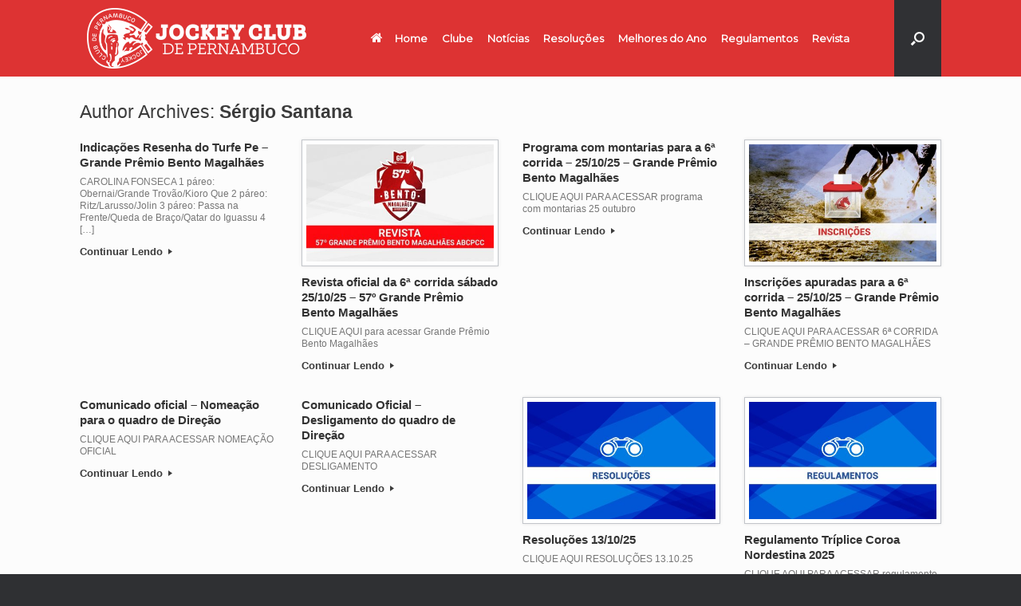

--- FILE ---
content_type: text/css
request_url: https://www.jcpe.com.br/wp-content/plugins/ultimate-post-list/public/css/ultimate-post-list-public.css?ver=5.2.7.1
body_size: 12
content:
div.upl-list form, div.upl-list p { margin-bottom: 1em; }
div.upl-list form img { display: inline; padding-left: 1em; padding-right: 1em; box-shadow: none; vertical-align: middle; border: 0 none; }
div.upl-list ul { list-style: none outside none; overflow: hidden; margin-left: 0; margin-right: 0; padding-left: 0; padding-right: 0; }
div.upl-list ul li { margin: 0 0 1.5em; clear: both; }
div.upl-list ul li:last-child { margin-bottom: 0; }
#upl-list-26992 ul li img { width: 75px; height: 75px; display: inline; float: left; margin: 0px 8px 8px 0px; }
#upl-list-26992 ul li { margin-top: 0px; margin-bottom: 18px; margin-left: 0px; margin-right: 0px; }
#upl-list-27038 ul li img { width: 75px; height: 75px; display: inline; float: left; margin: 0px 8px 8px 0px; }
#upl-list-27038 ul li { margin-top: 0px; margin-bottom: 18px; margin-left: 0px; margin-right: 0px; }
#upl-list-27042 ul li img { width: 75px; height: 75px; display: inline; float: left; margin: 0px 8px 8px 0px; }
#upl-list-27042 ul li { margin-top: 0px; margin-bottom: 18px; margin-left: 0px; margin-right: 0px; }
#upl-list-27046 ul li img { width: 75px; height: 75px; display: inline; float: left; margin: 0px 8px 8px 0px; }
#upl-list-27046 ul li { margin-top: 0px; margin-bottom: 18px; margin-left: 0px; margin-right: 0px; }
#upl-list-27051 ul li img { width: 75px; height: 75px; display: inline; float: left; margin: 0px 8px 8px 0px; }
#upl-list-27051 ul li { margin-top: 0px; margin-bottom: 18px; margin-left: 0px; margin-right: 0px; }
#upl-list-27062 ul li img { width: 75px; height: 75px; display: inline; float: left; margin: 0px 8px 8px 0px; }
#upl-list-27062 ul li { margin-top: 0px; margin-bottom: 18px; margin-left: 0px; margin-right: 0px; }
#upl-list-27089 ul li img { width: 75px; height: 75px; display: inline; float: left; margin: 0px 8px 8px 0px; }
#upl-list-27089 ul li { margin-top: 0px; margin-bottom: 18px; margin-left: 0px; margin-right: 0px; }
#upl-list-27296 ul li img { width: 75px; height: 75px; display: inline; float: left; margin: 0px 8px 8px 0px; }
#upl-list-27296 ul li { margin-top: 0px; margin-bottom: 18px; margin-left: 0px; margin-right: 0px; }
#upl-list-27620 ul li img { width: 75px; height: 75px; display: inline; float: left; margin: 0px 8px 8px 0px; }
#upl-list-27620 ul li { margin-top: 0px; margin-bottom: 18px; margin-left: 0px; margin-right: 0px; }
#upl-list-28589 ul li img { width: 75px; height: 75px; display: inline; float: left; margin: 0px 8px 8px 0px; }
#upl-list-28589 ul li { margin-top: 0px; margin-bottom: 18px; margin-left: 0px; margin-right: 0px; }
#upl-list-30173 ul li img { width: 75px; height: 75px; display: inline; float: left; margin: 0px 8px 8px 0px; }
#upl-list-30173 ul li { margin-top: 0px; margin-bottom: 18px; margin-left: 0px; margin-right: 0px; }
#upl-list-30181 ul li img { width: 75px; height: 75px; display: inline; float: left; margin: 0px 8px 8px 0px; }
#upl-list-30181 ul li { margin-top: 0px; margin-bottom: 18px; margin-left: 0px; margin-right: 0px; }
#upl-list-30616 ul li img { width: 75px; height: 75px; display: inline; float: left; margin: 0px 8px 8px 0px; }
#upl-list-30616 ul li { margin-top: 0px; margin-bottom: 18px; margin-left: 0px; margin-right: 0px; }
